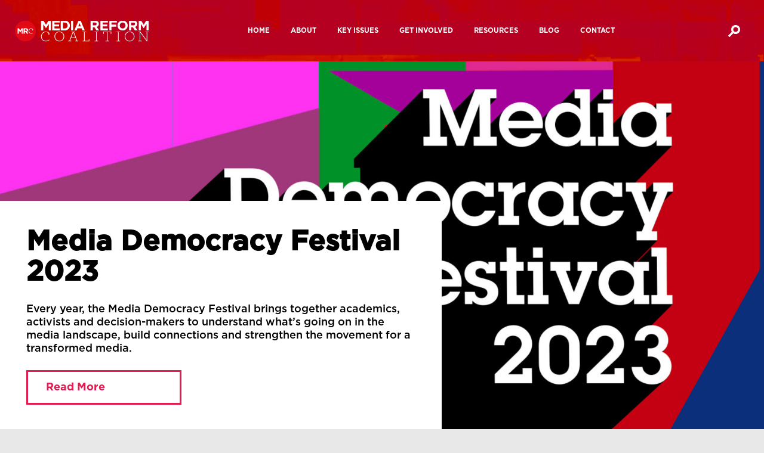

--- FILE ---
content_type: text/html; charset=UTF-8
request_url: https://www.mediareform.org.uk/media-democracy-festival/media-democracy-festival-2023
body_size: 6090
content:


<title>Media Democracy Festival 2023 | Media Reform Coalition</title>

<meta http-equiv="Content-Type" content="text/html; charset=UTF-8" />
<meta name="viewport" content="width=device-width, initial-scale=1, minimum-scale=1, maximum-scale=1" />
<meta property="og:title" content="Media Reform Coalition">
<meta property="og:url" content="https://mediareform.org.uk/">
<meta property="og:image" content="https://www.mediareform.org.uk/wp-content/themes/mrc-wordpress-theme/mrc-og-image.jpg">
<meta property="og:description" content="Media Reform coordinates the work of advocacy groups campaigning to protect the public interest in light of the Leveson Inquiry and Communications Review.">

<script src="https://ajax.googleapis.com/ajax/libs/jquery/3.5.1/jquery.min.js"></script>

<script src="https://www.mediareform.org.uk/wp-content/themes/mrc-wordpress-theme/parallax.js"></script>
<script src="https://www.mediareform.org.uk/wp-content/themes/mrc-wordpress-theme/smoothscroll.js"></script>
<script src="https://www.mediareform.org.uk/wp-content/themes/mrc-wordpress-theme/mrc.js"></script>

<link rel="stylesheet" href="https://cdnjs.cloudflare.com/ajax/libs/font-awesome/6.1.2/css/all.min.css" integrity="sha512-1sCRPdkRXhBV2PBLUdRb4tMg1w2YPf37qatUFeS7zlBy7jJI8Lf4VHwWfZZfpXtYSLy85pkm9GaYVYMfw5BC1A==" crossorigin="anonymous" referrerpolicy="no-referrer" />

<link rel="stylesheet" href="https://www.mediareform.org.uk/wp-content/themes/mrc-wordpress-theme/style.css">
<link rel="stylesheet" href="https://www.mediareform.org.uk/wp-content/themes/mrc-wordpress-theme/style-small-laptop.css">
<link rel="stylesheet" href="https://www.mediareform.org.uk/wp-content/themes/mrc-wordpress-theme/style-ipad.css">
<link rel="stylesheet" href="https://www.mediareform.org.uk/wp-content/themes/mrc-wordpress-theme/style-iphone.css">
<link rel="stylesheet" href="https://www.mediareform.org.uk/wp-content/themes/mrc-wordpress-theme/swiper-bundle.min.css" />

<link rel="stylesheet" href="https://www.mediareform.org.uk/wp-content/themes/mrc-wordpress-theme/mrc-fonts.css">
<link href="https://www.mediareform.org.uk/wp-content/themes/mrc-wordpress-theme/swiper-bundle.min.css" rel="stylesheet" type="text/css">
<link href="https://www.mediareform.org.uk/wp-content/themes/mrc-wordpress-theme/simplegrid.css" rel="stylesheet" type="text/css">

<link rel="apple-touch-icon" sizes="57x57" href="https://www.mediareform.org.uk/wp-content/themes/mrc-wordpress-theme/favicon/apple-icon-57x57.png">
<link rel="apple-touch-icon" sizes="60x60" href="https://www.mediareform.org.uk/wp-content/themes/mrc-wordpress-theme/favicon/apple-icon-60x60.png">
<link rel="apple-touch-icon" sizes="72x72" href="https://www.mediareform.org.uk/wp-content/themes/mrc-wordpress-theme/favicon/apple-icon-72x72.png">
<link rel="apple-touch-icon" sizes="76x76" href="https://www.mediareform.org.uk/wp-content/themes/mrc-wordpress-theme/favicon/apple-icon-76x76.png">
<link rel="apple-touch-icon" sizes="114x114" href="https://www.mediareform.org.uk/wp-content/themes/mrc-wordpress-theme/favicon/apple-icon-114x114.png">
<link rel="apple-touch-icon" sizes="120x120" href="https://www.mediareform.org.uk/wp-content/themes/mrc-wordpress-theme/favicon/apple-icon-120x120.png">
<link rel="apple-touch-icon" sizes="144x144" href="https://www.mediareform.org.uk/wp-content/themes/mrc-wordpress-theme/favicon/apple-icon-144x144.png">
<link rel="apple-touch-icon" sizes="152x152" href="https://www.mediareform.org.uk/wp-content/themes/mrc-wordpress-theme/favicon/apple-icon-152x152.png">
<link rel="apple-touch-icon" sizes="180x180" href="https://www.mediareform.org.uk/wp-content/themes/mrc-wordpress-theme/favicon/apple-icon-180x180.png">
<link rel="icon" type="image/png" sizes="192x192"  href="https://www.mediareform.org.uk/wp-content/themes/mrc-wordpress-theme/favicon/android-icon-192x192.png">
<link rel="icon" type="image/png" sizes="32x32" href="https://www.mediareform.org.uk/wp-content/themes/mrc-wordpress-theme/favicon/favicon-32x32.png">
<link rel="icon" type="image/png" sizes="96x96" href="https://www.mediareform.org.uk/wp-content/themes/mrc-wordpress-theme/favicon/favicon-96x96.png">
<link rel="icon" type="image/png" sizes="16x16" href="https://www.mediareform.org.uk/wp-content/themes/mrc-wordpress-theme/favicon/favicon-16x16.png">
<meta name="msapplication-TileColor" content="#ffffff">
<meta name="msapplication-TileImage" href="https://www.mediareform.org.uk/wp-content/themes/mrc-wordpress-theme/favicon/ms-icon-144x144.png">
<meta name="theme-color" content="#ffffff">

<div id="thetop"></div>
<div class="master-case">

	



<!--------------------------------  Navigation ------------------------------------------------->



<header>



<div class="header">

<div class="headerimage"><img src="https://www.mediareform.org.uk/wp-content/themes/mrc-wordpress-theme/header-bg-4.jpg"></div>
                
                
                <div class="logo"><a href="/"><img src="https://www.mediareform.org.uk/wp-content/themes/mrc-wordpress-theme/mrc-logo-full-white.svg"></a></div>
                
                
                <div class="navigation">
					
								

				<ul>
 	<li><a href="/">Home</a></li>
 	<li><a href="/about">About</a>
<ul>
 	<li><a href="/about/our-history">Our History</a></li>
 	<li><a href="/about/who-we-are">Who we are</a></li>
 	<li><a href="https://www.mediareform.org.uk/how-we-work">How we work</a></li>
 	<li><a href="/about/bbc-and-beyond-campaign">BBC and Beyond Campaign</a></li>
</ul>
</li>
 	<li><a href="/key-issues">Key Issues</a>
<ul>
 	<li><a href="/key-issues/media-ownership-and-control">Media Ownership</a></li>
 	<li><a href="https://www.mediareform.org.uk/key-issues/bbc-charter-review-2027">BBC Charter review</a></li>
 	<li><a href="/key-issues/media-commons">Building a Media Commons</a></li>
 	<li><a href="/key-issues/a-peoples-bbc-and-channel-4">A People’s BBC and Channel 4</a></li>
 	<li><a href="/key-issues/the-future-of-journalism">Future of Journalism</a></li>
</ul>
</li>
 	<li><a href="/get-involved">Get Involved</a>
<ul>
 	<li><a href="https://www.mediareform.org.uk/join">Join us</a></li>
 	<li><a href="/get-involved/why-take-action">Why take action?</a></li>
 	<li><a href="https://www.mediareform.org.uk/media-democracy-festival">Media Democracy Festival</a></li>
 	<li><a href="/get-involved/current-campaigns">Current Campaigns</a></li>
 	<li><a href="https://donorbox.org/media-reform-coalition" target="_blank" rel="noopener">Donate</a></li>
</ul>
</li>
 	<li><a href="/resources">Resources</a>
<ul>
 	<li><a href="/resources/reports">Media Ownership Reports</a></li>
 	<li><a href="https://www.mediareform.org.uk/media-manifesto-2024">Media Manifesto 2024</a></li>
 	<li><a href="https://www.mediareform.org.uk/key-issues/bbc-mutualisation">Mutualising the BBC</a></li>
 	<li><a href="/blog/uk-media-influence-matrix-final-report">Media Influence Matrix</a></li>
 	<li><a href="/resources/manifesto-for-a-peoples-media">Manifesto for a People’s Media</a></li>
 	<li><a href="/resources/inquiries-and-consultations">Inquiries and consultations</a></li>
 	<li><a href="https://www.mediareform.org.uk/other-mrc-documents">Other documents</a></li>
</ul>
</li>
 	<li><a href="/category/blog">Blog</a></li>
 	<li><a href="/contact">Contact</a></li>
</ul><div class="sharedaddy sd-sharing-enabled"><div class="robots-nocontent sd-block sd-social sd-social-icon-text sd-sharing"><h3 class="sd-title">Share this:</h3><div class="sd-content"><ul><li class="share-twitter"><a rel="nofollow noopener noreferrer" data-shared="sharing-twitter-7574" class="share-twitter sd-button share-icon" href="https://www.mediareform.org.uk/navigation/navigation?share=twitter" target="_blank" title="Click to share on Twitter" ><span>Twitter</span></a></li><li class="share-facebook"><a rel="nofollow noopener noreferrer" data-shared="sharing-facebook-7574" class="share-facebook sd-button share-icon" href="https://www.mediareform.org.uk/navigation/navigation?share=facebook" target="_blank" title="Click to share on Facebook" ><span>Facebook</span></a></li><li class="share-jetpack-whatsapp"><a rel="nofollow noopener noreferrer" data-shared="" class="share-jetpack-whatsapp sd-button share-icon" href="https://www.mediareform.org.uk/navigation/navigation?share=jetpack-whatsapp" target="_blank" title="Click to share on WhatsApp" ><span>WhatsApp</span></a></li><li class="share-skype"><a rel="nofollow noopener noreferrer" data-shared="sharing-skype-7574" class="share-skype sd-button share-icon" href="https://www.mediareform.org.uk/navigation/navigation?share=skype" target="_blank" title="Click to share on Skype" ><span>Skype</span></a></li><li><a href="#" class="sharing-anchor sd-button share-more"><span>More</span></a></li><li class="share-end"></li></ul><div class="sharing-hidden"><div class="inner" style="display: none;"><ul><li class="share-tumblr"><a rel="nofollow noopener noreferrer" data-shared="" class="share-tumblr sd-button share-icon" href="https://www.mediareform.org.uk/navigation/navigation?share=tumblr" target="_blank" title="Click to share on Tumblr" ><span>Tumblr</span></a></li><li class="share-pinterest"><a rel="nofollow noopener noreferrer" data-shared="sharing-pinterest-7574" class="share-pinterest sd-button share-icon" href="https://www.mediareform.org.uk/navigation/navigation?share=pinterest" target="_blank" title="Click to share on Pinterest" ><span>Pinterest</span></a></li><li class="share-pocket"><a rel="nofollow noopener noreferrer" data-shared="" class="share-pocket sd-button share-icon" href="https://www.mediareform.org.uk/navigation/navigation?share=pocket" target="_blank" title="Click to share on Pocket" ><span>Pocket</span></a></li><li class="share-linkedin"><a rel="nofollow noopener noreferrer" data-shared="sharing-linkedin-7574" class="share-linkedin sd-button share-icon" href="https://www.mediareform.org.uk/navigation/navigation?share=linkedin" target="_blank" title="Click to share on LinkedIn" ><span>LinkedIn</span></a></li><li class="share-reddit"><a rel="nofollow noopener noreferrer" data-shared="" class="share-reddit sd-button share-icon" href="https://www.mediareform.org.uk/navigation/navigation?share=reddit" target="_blank" title="Click to share on Reddit" ><span>Reddit</span></a></li><li class="share-email"><a rel="nofollow noopener noreferrer" data-shared="" class="share-email sd-button share-icon" href="mailto:?subject=%5BShared%20Post%5D%20Navigation&body=https%3A%2F%2Fwww.mediareform.org.uk%2Fnavigation%2Fnavigation&share=email" target="_blank" title="Click to email a link to a friend" data-email-share-error-title="Do you have email set up?" data-email-share-error-text="If you&#039;re having problems sharing via email, you might not have email set up for your browser. You may need to create a new email yourself." data-email-share-nonce="d82f470772" data-email-share-track-url="https://www.mediareform.org.uk/navigation/navigation?share=email"><span>Email</span></a></li><li class="share-print"><a rel="nofollow noopener noreferrer" data-shared="" class="share-print sd-button share-icon" href="https://www.mediareform.org.uk/navigation/navigation#print" target="_blank" title="Click to print" ><span>Print</span></a></li><li class="share-end"></li></ul></div></div></div></div></div>

												
                

                
                </div>
                
                
                <div class="mobile-only">
                        <div class="navi"></div>
                        <div class="search-mobile">
                        <a href="#"><img src="https://www.mediareform.org.uk/wp-content/themes/mrc-wordpress-theme/search-icon.svg"></a>
                        <div class="searchbar"><form role="search" method="get" class="search-form" action="https://www.mediareform.org.uk/">
        <span class="screen-reader-text">What you looking for?:</span>
        <input type="search" class="search-field" placeholder="Search …" value="" name="s" title="Search for:" />
  
    <input type="submit" class="search-submit" value="Search" />
</form></div>
                        </div>
                </div>
                
                
                
                <div class="search">
                    <a href="#"><img src="https://www.mediareform.org.uk/wp-content/themes/mrc-wordpress-theme/search-icon.svg"></a>
                    <div class="searchbar">
                    <form role="search" method="get" class="search-form" action="https://www.mediareform.org.uk/">
        <span class="screen-reader-text">What you looking for?:</span>
        <input type="search" class="search-field" placeholder="Search …" value="" name="s" title="Search for:" />
  
    <input type="submit" class="search-submit" value="Search" />
</form>                    </div>
                </div>

</div>



</header>








<!--------------------------------  Overlay Navigation ------------------------------------------------->



<div class="overlay-navigation">



<div class="close-navigation"><div class="close-line-left"></div><div class="close-line-right"></div></div>

                
                
                <div class="logo"><a href="/"><img src="https://www.mediareform.org.uk/wp-content/themes/mrc-wordpress-theme/mrc-logo-full-white.svg"></a></div>
                
                                
                				

				<ul>
 	<li><a href="/">Home</a></li>
 	<li><a href="/about">About</a>
<ul>
 	<li><a href="/about/our-history">Our History</a></li>
 	<li><a href="/about/who-we-are">Who we are</a></li>
 	<li><a href="https://www.mediareform.org.uk/how-we-work">How we work</a></li>
 	<li><a href="/about/bbc-and-beyond-campaign">BBC and Beyond Campaign</a></li>
</ul>
</li>
 	<li><a href="/key-issues">Key Issues</a>
<ul>
 	<li><a href="/key-issues/media-ownership-and-control">Media Ownership</a></li>
 	<li><a href="https://www.mediareform.org.uk/key-issues/bbc-charter-review-2027">BBC Charter review</a></li>
 	<li><a href="/key-issues/media-commons">Building a Media Commons</a></li>
 	<li><a href="/key-issues/a-peoples-bbc-and-channel-4">A People’s BBC and Channel 4</a></li>
 	<li><a href="/key-issues/the-future-of-journalism">Future of Journalism</a></li>
</ul>
</li>
 	<li><a href="/get-involved">Get Involved</a>
<ul>
 	<li><a href="https://www.mediareform.org.uk/join">Join us</a></li>
 	<li><a href="/get-involved/why-take-action">Why take action?</a></li>
 	<li><a href="https://www.mediareform.org.uk/media-democracy-festival">Media Democracy Festival</a></li>
 	<li><a href="/get-involved/current-campaigns">Current Campaigns</a></li>
 	<li><a href="https://donorbox.org/media-reform-coalition" target="_blank" rel="noopener">Donate</a></li>
</ul>
</li>
 	<li><a href="/resources">Resources</a>
<ul>
 	<li><a href="/resources/reports">Media Ownership Reports</a></li>
 	<li><a href="https://www.mediareform.org.uk/media-manifesto-2024">Media Manifesto 2024</a></li>
 	<li><a href="https://www.mediareform.org.uk/key-issues/bbc-mutualisation">Mutualising the BBC</a></li>
 	<li><a href="/blog/uk-media-influence-matrix-final-report">Media Influence Matrix</a></li>
 	<li><a href="/resources/manifesto-for-a-peoples-media">Manifesto for a People’s Media</a></li>
 	<li><a href="/resources/inquiries-and-consultations">Inquiries and consultations</a></li>
 	<li><a href="https://www.mediareform.org.uk/other-mrc-documents">Other documents</a></li>
</ul>
</li>
 	<li><a href="/category/blog">Blog</a></li>
 	<li><a href="/contact">Contact</a></li>
</ul><div class="sharedaddy sd-sharing-enabled"><div class="robots-nocontent sd-block sd-social sd-social-icon-text sd-sharing"><h3 class="sd-title">Share this:</h3><div class="sd-content"><ul><li class="share-twitter"><a rel="nofollow noopener noreferrer" data-shared="sharing-twitter-7574" class="share-twitter sd-button share-icon" href="https://www.mediareform.org.uk/navigation/navigation?share=twitter" target="_blank" title="Click to share on Twitter" ><span>Twitter</span></a></li><li class="share-facebook"><a rel="nofollow noopener noreferrer" data-shared="sharing-facebook-7574" class="share-facebook sd-button share-icon" href="https://www.mediareform.org.uk/navigation/navigation?share=facebook" target="_blank" title="Click to share on Facebook" ><span>Facebook</span></a></li><li class="share-jetpack-whatsapp"><a rel="nofollow noopener noreferrer" data-shared="" class="share-jetpack-whatsapp sd-button share-icon" href="https://www.mediareform.org.uk/navigation/navigation?share=jetpack-whatsapp" target="_blank" title="Click to share on WhatsApp" ><span>WhatsApp</span></a></li><li class="share-skype"><a rel="nofollow noopener noreferrer" data-shared="sharing-skype-7574" class="share-skype sd-button share-icon" href="https://www.mediareform.org.uk/navigation/navigation?share=skype" target="_blank" title="Click to share on Skype" ><span>Skype</span></a></li><li><a href="#" class="sharing-anchor sd-button share-more"><span>More</span></a></li><li class="share-end"></li></ul><div class="sharing-hidden"><div class="inner" style="display: none;"><ul><li class="share-tumblr"><a rel="nofollow noopener noreferrer" data-shared="" class="share-tumblr sd-button share-icon" href="https://www.mediareform.org.uk/navigation/navigation?share=tumblr" target="_blank" title="Click to share on Tumblr" ><span>Tumblr</span></a></li><li class="share-pinterest"><a rel="nofollow noopener noreferrer" data-shared="sharing-pinterest-7574" class="share-pinterest sd-button share-icon" href="https://www.mediareform.org.uk/navigation/navigation?share=pinterest" target="_blank" title="Click to share on Pinterest" ><span>Pinterest</span></a></li><li class="share-pocket"><a rel="nofollow noopener noreferrer" data-shared="" class="share-pocket sd-button share-icon" href="https://www.mediareform.org.uk/navigation/navigation?share=pocket" target="_blank" title="Click to share on Pocket" ><span>Pocket</span></a></li><li class="share-linkedin"><a rel="nofollow noopener noreferrer" data-shared="sharing-linkedin-7574" class="share-linkedin sd-button share-icon" href="https://www.mediareform.org.uk/navigation/navigation?share=linkedin" target="_blank" title="Click to share on LinkedIn" ><span>LinkedIn</span></a></li><li class="share-reddit"><a rel="nofollow noopener noreferrer" data-shared="" class="share-reddit sd-button share-icon" href="https://www.mediareform.org.uk/navigation/navigation?share=reddit" target="_blank" title="Click to share on Reddit" ><span>Reddit</span></a></li><li class="share-email"><a rel="nofollow noopener noreferrer" data-shared="" class="share-email sd-button share-icon" href="mailto:?subject=%5BShared%20Post%5D%20Navigation&body=https%3A%2F%2Fwww.mediareform.org.uk%2Fnavigation%2Fnavigation&share=email" target="_blank" title="Click to email a link to a friend" data-email-share-error-title="Do you have email set up?" data-email-share-error-text="If you&#039;re having problems sharing via email, you might not have email set up for your browser. You may need to create a new email yourself." data-email-share-nonce="d82f470772" data-email-share-track-url="https://www.mediareform.org.uk/navigation/navigation?share=email"><span>Email</span></a></li><li class="share-print"><a rel="nofollow noopener noreferrer" data-shared="" class="share-print sd-button share-icon" href="https://www.mediareform.org.uk/navigation/navigation#print" target="_blank" title="Click to print" ><span>Print</span></a></li><li class="share-end"></li></ul></div></div></div></div></div>

												
                
                
          

<img src="https://www.mediareform.org.uk/wp-content/themes/mrc-wordpress-theme/bg-navigation-overlay.jpg"></a>


</div>




<!------------------------------ Key Issues Page --------------------------------------------->


	    



<!------------------------------ Hero ------------------------------------>

<div class="hero swiper">
<div class="swiper-wrapper">


<div class="swiper-slide">


<img width="1920" height="1080" src="https://www.mediareform.org.uk/wp-content/uploads/2023/03/hero-mdf-festival-2023.jpg" class="attachment-post-thumbnail size-post-thumbnail wp-post-image" alt="" srcset="https://www.mediareform.org.uk/wp-content/uploads/2023/03/hero-mdf-festival-2023.jpg 1920w, https://www.mediareform.org.uk/wp-content/uploads/2023/03/hero-mdf-festival-2023-300x169.jpg 300w, https://www.mediareform.org.uk/wp-content/uploads/2023/03/hero-mdf-festival-2023-1024x576.jpg 1024w, https://www.mediareform.org.uk/wp-content/uploads/2023/03/hero-mdf-festival-2023-116x65.jpg 116w, https://www.mediareform.org.uk/wp-content/uploads/2023/03/hero-mdf-festival-2023-768x432.jpg 768w, https://www.mediareform.org.uk/wp-content/uploads/2023/03/hero-mdf-festival-2023-1536x864.jpg 1536w" sizes="(max-width: 1920px) 100vw, 1920px" />

    <div class="case">
    <div class="headlines">
    <h2>Media Democracy Festival 2023</h2>

    <div class="entry-content">
		
	Every year, the Media Democracy Festival brings together academics, activists and decision-makers to understand what’s going on in the media landscape, build connections and strengthen the movement for a transformed media.





	<a href="#intro" class="more-link">Read More</a></div>
    </div>
    </div>



</div>




</div>
</div>






<!------------------------------------ the content ------------------------------------------->

	
		
<div id="intro"></div>
<div class="breadcrumbs"><p>You are currently viewing: <a href="https://www.mediareform.org.uk">Home</a> &raquo; <a href="https://www.mediareform.org.uk/media-democracy-festival">Media Democracy Festival</a> &raquo; <span class="current">Media Democracy Festival 2023</span></p></div>
<div class="section pages">
	
    
<div class="case">
<blockquote class="wp-block-quote"><p><em>“I can think of nothing more important in this day and age than dealing with the question of media, access to knowledge and how we get ideas across to people. The Media Democracy Festival is very much part of that process” </em>&#8211; Jeremy Corbyn</p></blockquote>



<p></p>



<figure class="wp-block-image size-large is-resized"><img loading="lazy" src="https://www.mediareform.org.uk/wp-content/uploads/2023/03/fullprogramme-722x1024.jpg" alt="" class="wp-image-7648" width="834" height="1183" srcset="https://www.mediareform.org.uk/wp-content/uploads/2023/03/fullprogramme-722x1024.jpg 722w, https://www.mediareform.org.uk/wp-content/uploads/2023/03/fullprogramme-211x300.jpg 211w, https://www.mediareform.org.uk/wp-content/uploads/2023/03/fullprogramme-46x65.jpg 46w, https://www.mediareform.org.uk/wp-content/uploads/2023/03/fullprogramme-768x1090.jpg 768w, https://www.mediareform.org.uk/wp-content/uploads/2023/03/fullprogramme-1083x1536.jpg 1083w, https://www.mediareform.org.uk/wp-content/uploads/2023/03/fullprogramme-1444x2048.jpg 1444w, https://www.mediareform.org.uk/wp-content/uploads/2023/03/fullprogramme.jpg 1748w" sizes="(max-width: 834px) 100vw, 834px" /></figure>



<p><a href="https://www.eventbrite.co.uk/e/media-democracy-festival-2023-tickets-490454611947" target="_blank" rel="noreferrer noopener">GET YOUR FREE TICKETS HERE</a>.</p>



<p><strong>25 March 2023, 11:00 – 17:30 GMT </strong></p>



<p><strong>Birkbeck Clore Management Centre</strong>, <strong>27 Torrington Square, London, WC1E 7J</strong>L</p>



<p>Featuring keynote speaker Zarah Sultana MP, alongside contributions from leading media experts and campaigners, trade union representatives and social justice activists, this year’s Media Democracy Festival is set to be an uplifting, thought-provoking and urgent gathering.</p>



<p>Whether you’re a hardened media reform advocate or a curious media consumer, join us to learn how we can reshape the media to work for people, not profit. Our media is broken. Be part of the movement to fix it.</p>



<hr class="wp-block-separator has-alpha-channel-opacity"/>



<hr class="wp-block-separator has-alpha-channel-opacity"/>



<h1 class="has-large-font-size">The Personal &amp; Political &#8211; Journalism from a point of view</h1>


<div class="wp-block-image">
<figure class="aligncenter size-full"><img loading="lazy" width="750" height="750" src="https://www.mediareform.org.uk/wp-content/uploads/2023/02/PersonalPoliticalstory.png" alt="" class="wp-image-7630" srcset="https://www.mediareform.org.uk/wp-content/uploads/2023/02/PersonalPoliticalstory.png 750w, https://www.mediareform.org.uk/wp-content/uploads/2023/02/PersonalPoliticalstory-300x300.png 300w, https://www.mediareform.org.uk/wp-content/uploads/2023/02/PersonalPoliticalstory-65x65.png 65w" sizes="(max-width: 750px) 100vw, 750px" /></figure></div>


<p><strong>Thu, 2 March 2023,&nbsp;19:00 – 20:00 GMT</strong>, <strong>Online</strong></p>



<p>Ahead of the Media Democracy Festival this year we will speak with journalists Shirish Kulkarni and Hamza Syed about reporting stories with personal stakes.</p>



<p>A﻿ lot of modern reporting follows the journalist as they go on a personal journey to uncover the truths of their chosen topic. But often these journeys feel strangely detached, failing to engage with the politics of place and community that give their story real, relatable meaning.</p>



<p>I﻿n this livestreamed discussion, the Media Reform Coalition will be in conversation with Shirish Kulkarni and Hamza Syed about their experiences of reporting on stories that directly affect them and their communities, and of using journalism as an organising tool within those communities.</p>



<ul><li>Shirish Kulkarni is an independent journalist, researcher and community organiser whose work focuses on the intersections between journalism, innovation, inclusion and art.</li><li>Hamza Syed is an investigative reporter and the co-host of the Serial Productions / New York Times podcast The Trojan Horse Affair.</li></ul>



<p><a href="https://www.eventbrite.com/e/the-personal-political-journalism-from-a-point-of-view-tickets-5335201019877">Details here</a>.</p>



<p></p>
<div class="sharedaddy sd-sharing-enabled"><div class="robots-nocontent sd-block sd-social sd-social-icon-text sd-sharing"><h3 class="sd-title">Share this:</h3><div class="sd-content"><ul><li class="share-twitter"><a rel="nofollow noopener noreferrer" data-shared="sharing-twitter-7619" class="share-twitter sd-button share-icon" href="https://www.mediareform.org.uk/media-democracy-festival/media-democracy-festival-2023?share=twitter" target="_blank" title="Click to share on Twitter" ><span>Twitter</span></a></li><li class="share-facebook"><a rel="nofollow noopener noreferrer" data-shared="sharing-facebook-7619" class="share-facebook sd-button share-icon" href="https://www.mediareform.org.uk/media-democracy-festival/media-democracy-festival-2023?share=facebook" target="_blank" title="Click to share on Facebook" ><span>Facebook</span></a></li><li class="share-jetpack-whatsapp"><a rel="nofollow noopener noreferrer" data-shared="" class="share-jetpack-whatsapp sd-button share-icon" href="https://www.mediareform.org.uk/media-democracy-festival/media-democracy-festival-2023?share=jetpack-whatsapp" target="_blank" title="Click to share on WhatsApp" ><span>WhatsApp</span></a></li><li class="share-skype"><a rel="nofollow noopener noreferrer" data-shared="sharing-skype-7619" class="share-skype sd-button share-icon" href="https://www.mediareform.org.uk/media-democracy-festival/media-democracy-festival-2023?share=skype" target="_blank" title="Click to share on Skype" ><span>Skype</span></a></li><li><a href="#" class="sharing-anchor sd-button share-more"><span>More</span></a></li><li class="share-end"></li></ul><div class="sharing-hidden"><div class="inner" style="display: none;"><ul><li class="share-tumblr"><a rel="nofollow noopener noreferrer" data-shared="" class="share-tumblr sd-button share-icon" href="https://www.mediareform.org.uk/media-democracy-festival/media-democracy-festival-2023?share=tumblr" target="_blank" title="Click to share on Tumblr" ><span>Tumblr</span></a></li><li class="share-pinterest"><a rel="nofollow noopener noreferrer" data-shared="sharing-pinterest-7619" class="share-pinterest sd-button share-icon" href="https://www.mediareform.org.uk/media-democracy-festival/media-democracy-festival-2023?share=pinterest" target="_blank" title="Click to share on Pinterest" ><span>Pinterest</span></a></li><li class="share-pocket"><a rel="nofollow noopener noreferrer" data-shared="" class="share-pocket sd-button share-icon" href="https://www.mediareform.org.uk/media-democracy-festival/media-democracy-festival-2023?share=pocket" target="_blank" title="Click to share on Pocket" ><span>Pocket</span></a></li><li class="share-linkedin"><a rel="nofollow noopener noreferrer" data-shared="sharing-linkedin-7619" class="share-linkedin sd-button share-icon" href="https://www.mediareform.org.uk/media-democracy-festival/media-democracy-festival-2023?share=linkedin" target="_blank" title="Click to share on LinkedIn" ><span>LinkedIn</span></a></li><li class="share-reddit"><a rel="nofollow noopener noreferrer" data-shared="" class="share-reddit sd-button share-icon" href="https://www.mediareform.org.uk/media-democracy-festival/media-democracy-festival-2023?share=reddit" target="_blank" title="Click to share on Reddit" ><span>Reddit</span></a></li><li class="share-email"><a rel="nofollow noopener noreferrer" data-shared="" class="share-email sd-button share-icon" href="mailto:?subject=%5BShared%20Post%5D%20Media%20Democracy%20Festival%202023&body=https%3A%2F%2Fwww.mediareform.org.uk%2Fmedia-democracy-festival%2Fmedia-democracy-festival-2023&share=email" target="_blank" title="Click to email a link to a friend" data-email-share-error-title="Do you have email set up?" data-email-share-error-text="If you&#039;re having problems sharing via email, you might not have email set up for your browser. You may need to create a new email yourself." data-email-share-nonce="2a15fd63dd" data-email-share-track-url="https://www.mediareform.org.uk/media-democracy-festival/media-democracy-festival-2023?share=email"><span>Email</span></a></li><li class="share-print"><a rel="nofollow noopener noreferrer" data-shared="" class="share-print sd-button share-icon" href="https://www.mediareform.org.uk/media-democracy-festival/media-democracy-festival-2023#print" target="_blank" title="Click to print" ><span>Print</span></a></li><li class="share-end"></li></ul></div></div></div></div></div></div>
	
	
</div> 













</div>




<!-------------------------- newsletter ------------------------------------------------->

<div class="bg"><img src="https://www.mediareform.org.uk/wp-content/themes/mrc-wordpress-theme/header-newsletter-bg.jpg">



            <div class="section newsletter">



            <div class="case">
			<div class="mrw"><img src="https://www.mediareform.org.uk/wp-content/themes/mrc-wordpress-theme/media-reform-weekly-logo.svg"></a></div>
            <div class="newsletter-hype">
				
			<h1 class="white padding-bottom-15">Sign up to our newsletter</h1>
			<p class="white"><b>Get regular updates on our work challenging powerful corporations, holding policy makers accountable, and showcasing those building the media we need.</b>
			</p>
				
			</div>
			<div class="newsletter-form">
				
            <script src='https://actionnetwork.org/widgets/v5/form/media-reform-newsletter?format=js&source=widget'></script>
            <div id='can-form-area-media-reform-newsletter' style='width: 100%'>
            <!-- this div is the target for our HTML insertion --></div>				
				
			</div>
       
				
				
            </div>

            </div>

            
</div>




	
<!----------------------------------- Footer ---------------------------------------------->

<footer>







<div class="footer">
	
	
	<ul>
		<li style="margin-right:100px"><a href="#thetop"><img src="https://www.mediareform.org.uk/wp-content/themes/mrc-wordpress-theme/mrc-icon-white.svg"></a></li>
		
		
								

				<ul>
 	<li><a href="/">About us</a>
<ul>
 	<li><a href="/about/our-history">Our History</a></li>
 	<li><a href="/about/who-we-are">Who we are</a></li>
 	<li><a href="/about/partners">Our Partners</a></li>
 	<li><a href="/about/bbc-and-beyond-campaign">BBC and Beyond Campaign</a></li>
 	<li><a href="/media-democracy-festival">Media Democracy Festival</a></li>
 	<li><a href="/category/blog">Blog</a></li>
</ul>
</li>
 	<li><a href="/key-issues">Key Issues</a>
<ul>
 	<li><a href="/key-issues/media-commons">Media Commons</a></li>
 	<li><a href="/key-issues/a-peoples-bbc-and-channel-4">A People’s BBC and Channel 4</a></li>
 	<li><a href="/key-issues/the-future-of-journalism">Future of Journalism</a></li>
 	<li><a href="/key-issues/media-ownership">Media Ownership</a></li>
</ul>
</li>
 	<li><a href="/resources">Resources</a>
<ul>
 	<li><a href="/resources/reports">Reports</a></li>
 	<li><a href="/blog/uk-media-influence-matrix-final-report">Media Influence Matrix</a></li>
 	<li><a href="/resources/manifesto-for-a-peoples-media">Manifesto for a People’s Media</a></li>
 	<li><a href="/resources/inquiries-and-consultations">Inquiries and consultations</a></li>
</ul>
</li>
 	<li><a href="/contact">Contact us</a>
<ul>
 	<li><a href="/get-involved">Get Involved</a></li>
 	<li><a href="/get-involved/support-us">Support Us</a></li>
 	<li><a href="https://donorbox.org/media-reform-coalition">Donate</a></li>
 	<li><a href="/contact">Contact</a></li>
</ul>
</li>
</ul><div class="sharedaddy sd-sharing-enabled"><div class="robots-nocontent sd-block sd-social sd-social-icon-text sd-sharing"><h3 class="sd-title">Share this:</h3><div class="sd-content"><ul><li class="share-twitter"><a rel="nofollow noopener noreferrer" data-shared="sharing-twitter-7578" class="share-twitter sd-button share-icon" href="https://www.mediareform.org.uk/footer/footer?share=twitter" target="_blank" title="Click to share on Twitter" ><span>Twitter</span></a></li><li class="share-facebook"><a rel="nofollow noopener noreferrer" data-shared="sharing-facebook-7578" class="share-facebook sd-button share-icon" href="https://www.mediareform.org.uk/footer/footer?share=facebook" target="_blank" title="Click to share on Facebook" ><span>Facebook</span></a></li><li class="share-jetpack-whatsapp"><a rel="nofollow noopener noreferrer" data-shared="" class="share-jetpack-whatsapp sd-button share-icon" href="https://www.mediareform.org.uk/footer/footer?share=jetpack-whatsapp" target="_blank" title="Click to share on WhatsApp" ><span>WhatsApp</span></a></li><li class="share-skype"><a rel="nofollow noopener noreferrer" data-shared="sharing-skype-7578" class="share-skype sd-button share-icon" href="https://www.mediareform.org.uk/footer/footer?share=skype" target="_blank" title="Click to share on Skype" ><span>Skype</span></a></li><li><a href="#" class="sharing-anchor sd-button share-more"><span>More</span></a></li><li class="share-end"></li></ul><div class="sharing-hidden"><div class="inner" style="display: none;"><ul><li class="share-tumblr"><a rel="nofollow noopener noreferrer" data-shared="" class="share-tumblr sd-button share-icon" href="https://www.mediareform.org.uk/footer/footer?share=tumblr" target="_blank" title="Click to share on Tumblr" ><span>Tumblr</span></a></li><li class="share-pinterest"><a rel="nofollow noopener noreferrer" data-shared="sharing-pinterest-7578" class="share-pinterest sd-button share-icon" href="https://www.mediareform.org.uk/footer/footer?share=pinterest" target="_blank" title="Click to share on Pinterest" ><span>Pinterest</span></a></li><li class="share-pocket"><a rel="nofollow noopener noreferrer" data-shared="" class="share-pocket sd-button share-icon" href="https://www.mediareform.org.uk/footer/footer?share=pocket" target="_blank" title="Click to share on Pocket" ><span>Pocket</span></a></li><li class="share-linkedin"><a rel="nofollow noopener noreferrer" data-shared="sharing-linkedin-7578" class="share-linkedin sd-button share-icon" href="https://www.mediareform.org.uk/footer/footer?share=linkedin" target="_blank" title="Click to share on LinkedIn" ><span>LinkedIn</span></a></li><li class="share-reddit"><a rel="nofollow noopener noreferrer" data-shared="" class="share-reddit sd-button share-icon" href="https://www.mediareform.org.uk/footer/footer?share=reddit" target="_blank" title="Click to share on Reddit" ><span>Reddit</span></a></li><li class="share-email"><a rel="nofollow noopener noreferrer" data-shared="" class="share-email sd-button share-icon" href="mailto:?subject=%5BShared%20Post%5D%20Footer&body=https%3A%2F%2Fwww.mediareform.org.uk%2Ffooter%2Ffooter&share=email" target="_blank" title="Click to email a link to a friend" data-email-share-error-title="Do you have email set up?" data-email-share-error-text="If you&#039;re having problems sharing via email, you might not have email set up for your browser. You may need to create a new email yourself." data-email-share-nonce="b4e7aa88d5" data-email-share-track-url="https://www.mediareform.org.uk/footer/footer?share=email"><span>Email</span></a></li><li class="share-print"><a rel="nofollow noopener noreferrer" data-shared="" class="share-print sd-button share-icon" href="https://www.mediareform.org.uk/footer/footer#print" target="_blank" title="Click to print" ><span>Print</span></a></li><li class="share-end"></li></ul></div></div></div></div></div>

												
                
		
		
                <li><a href="#">Socials</a>
                    <ul class="socials">
                    <a href="https://www.facebook.com/MediaReformUK/" target="_blank"><i class="fa-brands fa-facebook-f"></i></a>
                    <a href="https://twitter.com/mediareformUK" target="_blank"><i class="fa-brands fa-twitter"></i></a>
                    <a href="https://www.instagram.com/mediareformuk/?hl=en" target="_blank"><i class="fa-brands fa-instagram"></i></a>
                    <a href="https://www.youtube.com/c/MediaReformCoalition" target="_blank"><i class="fa-brands fa-youtube"></i></a>
                    </ul>                
                </li>
                 
                
               
	
	</ul>
	
    

	
	<p class="bywire-privacy-notice">
	This site uses ByWire Publisher to publish to the <a href="https://bywire.news" target="_blank"> ByWire Decentralized News Network</a>
	</p>
	
    
    
        
    
    <div class="legal">
    <p>©<script type="text/javascript">var d = new Date(); document.write(d.getFullYear());</script> Media Reform Coalition. All Rights Reserved</p>
    <p><a href="/privacy-policy">Privacy Policy and GDPR</a></p>
    <p>All Images, Unless Credited are under the <a href="https://creativecommons.org/licenses/" target="_blank">Creative Commons license.</a></p>
    <p><a href="https://www.xyloworldwide.com/" target="_blank">Website Credits</a></p>
    </div>
	
	
	
</div>

















</footer>






<!--------------------------- Rotate iPhone Warning --------------------------->


<div class="rotate iphone">

<img src="https://www.mediareform.org.uk/wp-content/themes/mrc-wordpress-theme/mrc-rotate-iphone-red.jpg">

</div>


--- FILE ---
content_type: text/css
request_url: https://www.mediareform.org.uk/wp-content/themes/mrc-wordpress-theme/style-iphone.css
body_size: 1812
content:
@charset "UTF-8";
/* CSS Document */



/* ------------------------- No Landscape Please  ------------------------- */


@media only screen 
and (min-device-width: 300px) 
and (max-device-width: 900px)
and (orientation: landscape) {


.master-case, .section, footer, header { display: none; }


.rotate.iphone {
background-color: var(--black);
display: flex!important;
position: relative;
align-items: center;
justify-content: center;
width:100%;
height: 100%;
z-index: 1;
}



}




/* ------------------------------ iPhone X ------------------------------ */


@media only screen 
and (min-device-width: 300px) 
and (max-device-width: 812px)  
and (orientation: portrait) { 


a.more-link {
padding: 5px 20px 5px 0px;
font-size: 1.5em;
}


body, html {
background-color: var(--white);
font-size: 0.75em;
}



blockquote {
padding: 25px;
margin-bottom: 50px;
margin-right: 0px;
background-color: var(--white);
}


blockquote::after {

    top: 25px;
    left: 25px;

}



.breadcrumbs p {
    font-size: 1.5em;
 
}



.button {
width:100%;
font-size: 1.25em;
margin: 0;
}


.box {
font-size: 1.2em!important;
}




.bywire-privacy-notice a {
    display: block;
}





footer .footer {
padding: 50px 25px 100px 25px;
}




footer .footer ul {
margin-bottom: 25px;
flex-direction: column;
}

footer .footer ul li {
margin-right: 0px;
}

footer .footer ul li:first-child {
flex-basis: auto;
margin-right: 0px;
margin-bottom: 25px;
}


footer .footer ul li:last-child {
flex-basis: auto;
}

footer .footer ul li ul {
    margin-top: 0px;
    margin-bottom: 15px;

    
}




footer .footer ul li ul li {
flex-basis: auto;
margin-right: 0px;
margin-bottom: 0px;
}

footer .footer ul li ul li:first-child {
flex-basis: auto;
margin-right: 0px;
margin-bottom: 0px;
}



footer .footer ul li:first-child img {
width: 75px;
}

footer .footer ul li ul.socials i {
margin-right: 15px;
margin-top:5px;
}

footer .footer .bywire-privacy-notice {
font-size: 1.2em;
margin-bottom:25px;
}



footer .footer .legal {
flex-direction: column;
}


footer .footer .legal p {
 margin-bottom: 10px;
}

footer .footer .legal p:nth-of-type(3){
padding-right: 222px;
}





footer .footer .legal p a {
padding:0px;
}





hr.tzp {
margin: 25px 0px;
}


iframe {
height: 33vh;
}



header {
 position: fixed;
  left: 0px;
    top: 0px;
}



header .header {
    padding: 15px 25px;

}



header .header .search .searchbar form .screen-reader-text {
font-family: 'Gotham Bold';
font-size: 1.2em;
color: white;
margin-right: 20px;
}






header .navigation {
display: none;
}

header .mobile-only {
display: flex;
width: auto;
height: 25px;
align-items:center
}

header .mobile-only .navi {
display: block;
}


header .mobile-only .search-mobile {
display: block;
width: 30px;
height: 30px;
padding: 5px;
margin-left: 15px;
align-items: center;
}

header .header .logo {
width: auto;
height: 25px;
}


header .header .search {
display: none;
}



header .header .logo-mobile {
display: block;
position: relative;
width: 30px;
height: 30px;
cursor: pointer;
}



header .header .search-mobile .searchbar {
height: 75px;
top: 55px;
}







.hero.swiper {
position: relative;
height: calc(100vh - 0px);
}


.hero.swiper .swiper-slide .case .headlines {
max-width: calc(100% - 25px);
padding: 25px;
}



.headlines h2 {
font-size: 1.6em;
}


.headlines p {
line-height: 1.1em;
padding-bottom: 0px;
margin-bottom: 25px;
text-align: left;
}

.headlines a.more-link {
padding: 5px 20px 5px 0px;
font-size: inherit;
}



.key-issue-link {
width:auto;
}


.key-issue-link::after {
top: 17px;
width: 75px;
height: 20px;
}


.key-issues .key-issue-link:nth-of-type(odd)::after { background: transparent url(key-issue-arrow-red.svg) no-repeat center center; }
.key-issues .key-issue-link:nth-of-type(even)::after { background: transparent url(key-issue-arrow-ruby.svg) no-repeat center center; }











.navigation > ul > li {
padding: 20px 15px 20px 15px;
}


.navigation > ul > li > ul {
top: 75px;
}


.navigation > ul > li:nth-last-child(2) > ul {
min-width: 300px;
}



.overlay-navigation ul li {
display: block;
padding: 15px 0px;
}

.overlay-navigation ul li a {
margin-bottom: 5px;
font-size: 1.5em;
}

.overlay-navigation ul li ul {
display: none;
flex-direction: column;
}


.overlay-navigation .logo {
margin-left: 25px;
margin-top: 15px;
margin-bottom: 25px;
}




.overlay-navigation .close-navigation {
top: 12px;
right: 15px;
width: 30px;
    height: 30px;
}

.close-navigation .close-line-right,
.close-navigation .close-line-left {
top: 15px;
}




p {
font-size: 1.5em;
line-height: 1.5em;
}







.rotate.iphone {
display: none!important;

}








.searchbar form .screen-reader-text {
display: none;
}

.searchbar form input[type=submit] {

padding: 15px 25px;

flex-basis: auto;

}

.searchbar form input[type=search] {
padding: 5px 0px;
}


.section.blog img {
width: 100%;
height: auto;
float: none;
margin-right: 0px;
margin-bottom: 30px;
}

.section ul {
font-size: 1.4em;
line-height: 1.2em;
text-align: left;
padding: 25px;
}

.section.overview h1.special {
margin-right: 25px;
}



.section.overview .case {
flex-direction: column-reverse;
}


.section.overview .case div:nth-child(1), .section.overview .case div:nth-child(2) {
padding-right: 25px;

}


.section.top-section {
margin-top: 100px;
}


.section.key-issues ul {
font-size: 1.4em;
line-height: 1.2em;
    padding: 25px;
}

.section.key-issues .emphasize {
padding: 25px;
margin-right: 0px;
}

.section.key-issues .emphasize::after {
 left: 25px;
    top: 25px;
}



.section.pages ul {
font-size: 1.4em;
padding: 25px;
}

.section.pages ul li {
    text-align: left;
    
}



.section.pages ol, 
.section.key-issues ol {
font-size: 1.4em;
padding: 0px;

}

.section.pages .team-members-case {
flex-direction: column;
}

.section.pages .team-members {
margin: 0px 0px;
}


.section.pages .team-members img {
width: 200px;
}



.section.pages img {
width: 100%;
float: none;
margin-right: 0px;
margin-bottom: 30px;
}



.section.pages figure.logo-partners {
width: 100%;
float: none;
padding: 50px;
}


.section.pages figure.logo-partners img {

    filter: grayscale(0);
}





.section.pages figure.logo-partners:nth-of-type(4n + 1) {
clear: none;
}




.section.issues .case {
margin-bottom: 25px;
}


.section.issues .case div a {
font-size: 1.4em;
padding: 15px 0px;
}

.section.issues .case:nth-of-type(odd) > div:first-child {
padding-left: 0px;
}

.section.issues .case .key-issues-img::after {
right: -25px;
bottom: -50px;
}



.section.issues .case:nth-last-of-type(even) {flex-direction: column-reverse;}
.section.issues .case:nth-last-of-type(odd) {flex-direction: column-reverse;}


.section.issues .case > div:first-child {
padding-right: 20px;
}

.section.issues .case > div:last-child {
height: 300px;
margin-top: 25px;
margin-bottom: 60px;
}

.section.issues .case div a::after {
content: '▶';
margin-left: 10px;
}


.section.issues h2 {
padding-bottom: 0px;
}



.section.issues .case div img {
width: 100%;
height: 100%;
object-fit: cover;
}



.section.key-issues img {
width: 100%;
float: none;
margin-right: 0px;
margin-bottom: 15px;
}

.section.key-issues h1 {
margin-top: 50px;
margin-bottom: 25px;
}


.section.newsletter .newsletter-hype {
padding-right: 25px;
}

.section.donate .case .donate-hype h1 {
font-size: 4.0em;
}


.section.newsletter {
    padding: 50px 25px;
}


.section.newsletter .case {
    flex-direction: column;

}



.section.newsletter .mrw {
display: none;

}


.section.newsletter .newsletter-form {
flex-basis: auto;
}

.section.newsletter form input[type="submit"] {
width: 100%;
}



.section.bbc {
height: auto;
padding:0px;
}



.section.bbc .headlines {
    position: relative;

    padding: 25px;

}






.section.general-overview figure.wp-block-image {
position: relative;
width: 100%;
height: 300px;
margin-right: 0px;
margin-bottom: 50px;
}



.section.general-overview figure.wp-block-image::after {

    right: -25px;
    bottom: -35px;
   
}


.section.general-overview figure.wp-block-image:nth-last-of-type(odd) { float: none; }
.section.general-overview figure.wp-block-image:nth-last-of-type(even) {float: none;margin-left: 0px;}




.section.general-overview p.read-more a {
padding: 15px 0px;
}



.section.general-overview h2 {
    margin-bottom: 5px;
}




.section.blog .image {
height: 200px;
}


.section.donate .button {
flex-basis: auto;
}

.section.donate .case {
flex-direction: column;
}

.section.donate .case > div {
    padding-right: 0px;
    margin-bottom: 25px;
}






}




/* ------------------------------ iPhone 5 ------------------------------ */


@media only screen 
and (min-device-width: 300px) 
and (max-device-width: 320px)  
and (orientation: portrait) { 


header .header {
padding: 20px;
}


body, html {
    font-size: 0.65em;
}

header .header .logo {
    width: auto;
    height: 20px;
}

footer .footer .legal p:nth-of-type(3) {
    padding-right: 171px;
}

.overlay-navigation ul li {
    display: block;
    padding: 5px 0px;
}















}

--- FILE ---
content_type: image/svg+xml
request_url: https://www.mediareform.org.uk/wp-content/themes/mrc-wordpress-theme/media-reform-weekly-logo.svg
body_size: 5568
content:
<?xml version="1.0" encoding="utf-8"?>
<!-- Generator: Adobe Illustrator 26.1.0, SVG Export Plug-In . SVG Version: 6.00 Build 0)  -->
<svg version="1.1" id="Layer_1" xmlns="http://www.w3.org/2000/svg" xmlns:xlink="http://www.w3.org/1999/xlink" x="0px" y="0px"
	 viewBox="0 0 300 300" style="enable-background:new 0 0 300 300;" xml:space="preserve">
<style type="text/css">
	.st0{fill:#FFFFFF;}
	.st1{fill:#E00914;}
</style>
<g>
	<path class="st0" d="M260.1,105.4c1.3,3,0,6.5-3,7.9l-49.9,22.5c-3,1.3-6.5,0-7.9-3l-16.6-36.9c-1.3-3,0-6.5,3-7.9l49.9-22.5
		c3-1.3,6.5,0,7.9,3L260.1,105.4z M237.6,69.9l-49.9,22.5c-0.6,0.3-0.9,1-0.6,1.6c1.7,3.9,5.2,6.3,9.3,7.4
		c6.1,1.5,12.3,3.1,18.4,4.6c2.5,0.6,7.1,2.3,9.5,1.2l0,0l0,0c2.4-1.1,4.2-5.7,5.4-7.9c2.9-5.6,5.8-11.3,8.7-16.9
		c1.4-2.7,2.5-7.7,1.2-10.6C239.3,70.9,238.8,69.3,237.6,69.9z M244,81.3c-0.3,1.1-0.8,2.2-1.3,3.3c-3.2,5.9-6.3,11.9-9.3,18
		c-1.6,3.3-3.6,7.3-7.1,8.9l0,0l0,0c-3.5,1.6-7.9,0.4-11.4-0.6c-6.5-1.8-13.1-3.4-19.6-4.9c-1.2-0.3-2.3-0.7-3.3-1.2l11.7,26
		c0.3,0.6,1,0.9,1.6,0.6l49.9-22.5c0.6-0.3,0.9-1,0.6-1.6L244,81.3z"/>
</g>
<g>
	<path class="st0" d="M2.5,93.6c0.1-0.4,0.3-0.4,0.6-0.1l20.3,22.8l20-22.8c0.2-0.3,0.5-0.4,0.6,0.1l2.5,42.9H35.3l-1-18.1
		l-10.6,12.3c-0.2,0.2-0.4,0.2-0.6,0l-11-12.4l-1,18.2H0L2.5,93.6z"/>
	<path class="st0" d="M52.7,94h29.8v9.5H64.1v9.9h15.4v9H64.1v4.4h19.3v9.5H52.7V94z"/>
	<path class="st0" d="M88.9,94h16.4c12.2,0,21.5,8,21.5,21.2c0,13.2-9.2,21.2-21.5,21.2H88.9V94z M104,126.9
		c6.9,0,11.1-4.6,11.1-11.6s-4.2-11.6-11.1-11.6h-3.8v23.2H104z"/>
	<path class="st0" d="M132.1,94h11.4v42.4h-11.4V94z"/>
	<path class="st0" d="M158.7,136.5h-11.1l20.7-43.2c0.2-0.4,0.6-0.4,0.7,0l20.6,43.2h-11.7l-1.6-3.6c0.1,0-16,0-16,0L158.7,136.5z
		 M168.1,114.5l-4.2,9.9h8.6L168.1,114.5z"/>
	<path class="st0" d="M91,191H78.7l-5.9-9.7h-4.2v9.7H57.1v-42.4h16.1c11.4,0,17.8,7.2,17.8,16.7c0,6.1-2.7,11-7.7,13.7L91,191z
		 M72.7,172.2c5.1,0,7-2.9,7-7c0-4.1-1.9-7.1-7-7.1h-4.2v14H72.7z"/>
	<path class="st0" d="M96.4,148.6h29.8v9.5h-18.4v9.9h15.4v9h-15.4v4.4H127v9.5H96.4V148.6z"/>
	<path class="st0" d="M132.5,148.6h28.8v9.5h-17.5v9.9h15.4v9.5h-15.4V191h-11.4V148.6z"/>
	<path class="st0" d="M164.3,169.8c0-12.8,10.5-21.7,22.8-21.7c12.2,0,22.8,8.9,22.8,21.7s-10.5,21.8-22.8,21.8
		C174.8,191.5,164.3,182.6,164.3,169.8z M198.2,169.8c0-6.7-4.1-11.9-11.2-11.9c-7.1,0-11.2,5.2-11.2,11.9c0,6.7,4.1,11.9,11.2,11.9
		C194.2,181.7,198.2,176.4,198.2,169.8z"/>
	<path class="st0" d="M249,191h-12.3l-5.9-9.7h-4.2v9.7h-11.4v-42.4h16.1c11.4,0,17.8,7.2,17.8,16.7c0,6.1-2.7,11-7.7,13.7L249,191z
		 M230.7,172.2c5.1,0,7-2.9,7-7c0-4.1-1.9-7.1-7-7.1h-4.2v14H230.7z"/>
	<path class="st0" d="M255.8,148.1c0.1-0.4,0.3-0.4,0.6-0.1l20.3,22.8l20-22.8c0.2-0.3,0.5-0.4,0.6,0.1l2.5,42.9h-11.2l-1-18.1
		L277,185.2c-0.2,0.2-0.4,0.2-0.6,0l-11-12.4l-1,18.2h-11.1L255.8,148.1z"/>
	<path class="st0" d="M11.8,224.3v21.2H1.1v-43c0-0.4,0.2-0.7,0.9-0.1l26.6,22v-21.3h10.7v43.1c0,0.5-0.2,0.7-0.9,0.1L11.8,224.3z"
		/>
	<path class="st0" d="M46.7,203.1h29.8v9.5H58v9.9h15.4v9H58v4.4h19.3v9.5H46.7V203.1z"/>
	<path class="st0" d="M97.3,246c-0.2,0.4-0.6,0.4-0.7,0l-17.8-42.9h11.9l7.9,19.9l9.1-20.7c0.1-0.3,0.4-0.3,0.5,0l9.5,20.7l7.5-19.9
		h11.4L119.1,246c-0.2,0.5-0.5,0.5-0.7,0l-10.6-22.8L97.3,246z"/>
	<path class="st0" d="M135.3,238.3l8.2-6.2c2.1,2.6,4.6,4.6,8.9,4.6c3.4,0,5.4-1,5.4-3.4c0-1.8-1.4-2.7-4.2-3.6l-5-1.7
		c-6.2-2.1-10.5-5.8-10.5-12.8c0-8.4,6.9-12.7,14.5-12.7c7.5,0,11.6,2.7,14.1,5.6l-6.5,6.8c-1.7-1.8-3.6-3.1-7-3.1
		c-2.7,0-4.1,1.2-4.1,2.9c0,1.6,0.9,2.4,3,3.1l5.6,1.9c8.5,2.8,11.4,6.9,11.4,12.9c0,7.8-4.9,13.4-16.1,13.4
		C143.3,246.1,137.9,241.7,135.3,238.3z"/>
	<path class="st0" d="M47.1,257.6h11.4v32.9h18v9.5H47.1V257.6z"/>
	<path class="st0" d="M81.8,257.6h29.8v9.5H93.1v9.9h15.4v9H93.1v4.4h19.3v9.5H81.8V257.6z"/>
	<path class="st0" d="M126.9,267.1h-11.2v-9.5h33.8v9.5h-11.2V300h-11.4V267.1z"/>
	<path class="st0" d="M164.2,267.1H153v-9.5h33.8v9.5h-11.2V300h-11.4V267.1z"/>
	<path class="st0" d="M191.9,257.6h29.8v9.5h-18.4v9.9h15.4v9h-15.4v4.4h19.3v9.5h-30.6V257.6z"/>
	<path class="st0" d="M261.9,300h-12.3l-5.9-9.7h-4.2v9.7H228v-42.4h16.1c11.4,0,17.8,7.2,17.8,16.7c0,6.1-2.7,11-7.7,13.7
		L261.9,300z M243.6,281.2c5.1,0,7-2.9,7-7s-1.9-7.1-7-7.1h-4.2v14H243.6z"/>
</g>
<g>
	<path class="st1" d="M46,87.1c-1.8,0-3.6,0-5.3,0c-1-0.1-2-0.2-3-0.3C27.6,85.3,18.9,81,12,73.6C1.6,62.5-2.2,49.3,1,34.4
		C5.9,11.5,28-3.1,51,1c19.8,3.5,34.8,20.6,35.6,40.6c0.3,8.8-1.6,17.1-6.3,24.6c-6.9,11.1-16.9,17.9-29.8,20.2
		C49,86.7,47.5,86.8,46,87.1z"/>
	<path class="st0" d="M11,32.5c0,7.5,0,14.8,0,22.2c1.6,0,3.2,0,4.8,0c0-4.7,0-9.3,0-14.2c2.1,3.2,4.1,6.2,6.2,9.4
		c2.1-3.2,4.1-6.3,6.1-9.3c0,0,0.1,0,0.1,0.1c0,2.3,0,4.7,0,7c0,2.4,0,4.7,0,7.1c1.7,0,3.3,0,4.9,0c0-7.4,0-14.8,0-22.2
		c-1.6,0-3.2,0-4.7,0c-0.5,0-0.7,0.1-0.9,0.5c-1.2,1.9-2.4,3.9-3.6,5.8c-0.6,1-1.2,1.9-1.8,3c-0.2-0.3-0.4-0.6-0.5-0.8
		c-1.6-2.6-3.3-5.3-4.9-7.9c-0.1-0.2-0.5-0.5-0.7-0.5C14.3,32.5,12.7,32.5,11,32.5z"/>
	<path class="st0" d="M55.3,54.7c-1.8-2.7-3.6-5.3-5.4-7.9c0.4-0.2,0.7-0.4,1.1-0.6c4.7-2.5,4.4-9.2,1.5-11.7c-1.6-1.4-3.6-2-5.7-2
		c-3.4-0.1-6.9,0-10.3,0c-0.1,0-0.3,0.1-0.4,0.1c0,7.4,0,14.8,0,22.1c1.6,0,3.2,0,4.9,0c0-0.3,0-0.6,0-0.9c0-1.8,0-3.6,0-5.3
		c0-0.6,0.1-0.8,0.7-0.8c0.8,0,1.6,0,2.4,0c0.5,0,0.8,0.2,1.1,0.6c1.1,1.6,2.3,3.2,3.2,4.9c0.7,1.2,1.6,1.8,3,1.6
		C52.6,54.6,53.9,54.7,55.3,54.7z"/>
	<path class="st0" d="M73.1,37.3c-0.2,0.2-0.4,0.3-0.6,0.4c-0.7,0.6-0.8,1.6-0.3,2.3c0.5,0.7,1.5,0.8,2.3,0.3c0.6-0.4,0.9-1,1-1.7
		c0.1-1.6-0.7-2.8-1.8-3.8c-2.9-2.5-6.2-3.1-9.8-1.8c-4.6,1.7-6.9,5.3-7.2,10.1c-0.2,3.6,0.9,6.8,3.8,9.1c4.1,3.1,8.5,3.2,13,1.2
		c1.4-0.6,1.6-0.9,1.4-2.7c-0.8,0.4-1.5,0.8-2.3,1.2c-3.1,1.3-6.2,1.5-9.2-0.1c-5.2-2.6-6.4-10-2.4-14.6c2.5-3,6.7-3.8,10-2
		C71.9,35.6,72.7,36.3,73.1,37.3z"/>
	<path class="st1" d="M41,37.1c2,0,4-0.1,5.8,0c1.8,0.1,2.7,1.4,2.7,3.1c0,1.6-1.1,2.8-2.8,3c-1.7,0.1-3.5,0.1-5.2,0.1
		c-0.2,0-0.5-0.3-0.5-0.4C41,41,41,39,41,37.1z"/>
</g>
</svg>


--- FILE ---
content_type: text/javascript
request_url: https://www.mediareform.org.uk/wp-content/themes/mrc-wordpress-theme/mrc.js
body_size: -76
content:
// JavaScript Document
$(document).ready(function(){
  
  

// Open/Close Numbered Bullet Points
$("ol li:first-child").click(function(){
$(this).next().slideToggle();
});


  
  
  



// Open/Close Overlay Navigation
$(".navi").click(function(){ $(".overlay-navigation").toggleClass("open"); $("body").toggleClass("lock");  });    
$(".close-navigation").click(function(){  });    
$(".overlay-navigation").click(function(){ $(".overlay-navigation").toggleClass("open"); $("body").toggleClass("lock");  });    


// Open/Close Search Bar on iPad / iPhones
$(".search-mobile").click(function(){ $(".search-mobile").addClass("open");   });    
 


  // Open/Close Search Bar on Laptop
$(".search").click(function(){ $(this).addClass("open");   });    


  
  
});




--- FILE ---
content_type: image/svg+xml
request_url: https://www.mediareform.org.uk/wp-content/themes/mrc-wordpress-theme/mrc-icon-white.svg
body_size: 1764
content:
<?xml version="1.0" encoding="utf-8"?>
<!-- Generator: Adobe Illustrator 26.4.0, SVG Export Plug-In . SVG Version: 6.00 Build 0)  -->
<svg version="1.1" id="Layer_1" xmlns="http://www.w3.org/2000/svg" xmlns:xlink="http://www.w3.org/1999/xlink" x="0px" y="0px"
	 viewBox="0 0 250 250" style="enable-background:new 0 0 250 250;" xml:space="preserve">
<style type="text/css">
	.st0{fill:#FFFFFF;}
</style>
<path class="st0" d="M249.9,119.1C247.5,61.4,204.3,12.1,147.3,2C80.9-9.8,17.1,32.3,3.1,98.2c-9.1,42.8,1.7,81,31.7,113.1
	c20,21.4,45.1,33.7,74.1,37.7c2.8,0.4,5.6,0.7,8.5,1c5.1,0,10.3,0,15.4,0c4.4-0.6,8.8-1,13.2-1.8c37.3-6.7,66-26.2,85.9-58.3
	C245.3,168.2,250.9,144.4,249.9,119.1z M95.5,156.7c-4.6,0-9.2,0-14,0c0-6.9,0-13.6,0-20.4c0-6.7,0-13.4,0-20.1
	c-0.1-0.1-0.3-0.1-0.4-0.2c-5.8,8.8-11.6,17.6-17.7,26.9c-5.9-9-11.7-17.7-17.8-27c0,14,0,27.3,0,40.8c-4.8,0-9.2,0-13.8,0
	c0-21.2,0-42.4,0-63.9c4.9,0,9.5-0.1,14.2,0.1c0.7,0,1.5,0.8,1.9,1.5c4.8,7.6,9.5,15.2,14.2,22.8c0.4,0.7,0.9,1.4,1.5,2.3
	c1.9-3,3.6-5.7,5.3-8.5c3.5-5.6,6.9-11.1,10.4-16.7c0.7-1.1,1.4-1.6,2.7-1.5c4.4,0.1,8.9,0,13.5,0C95.5,114.2,95.5,135.4,95.5,156.7
	z M148.3,156.9c-4.1,0.5-6.6-1-8.6-4.6c-2.8-4.9-6.2-9.4-9.3-14.2c-0.8-1.2-1.6-1.8-3.1-1.7c-2.3,0.1-4.5,0.1-6.8,0
	c-1.8-0.1-2.2,0.6-2.1,2.2c0.1,5.1,0,10.3,0,15.4c0,0.8,0,1.6,0,2.6c-4.7,0-9.3,0-14,0c0-21.1,0-42.3,0-63.6
	c0.3-0.1,0.7-0.2,1.2-0.2c9.9,0,19.8,0,29.6,0.1c6,0.1,11.5,1.7,16.3,5.8c8.4,7.2,9.4,26.7-4.2,33.8c-1,0.5-2,1-3.1,1.6
	c5.1,7.5,10.1,14.8,15.5,22.7C155.5,156.9,151.8,156.5,148.3,156.9z M204.7,100.6c-9.7-5.1-21.7-2.6-28.9,5.9
	c-11.5,13.6-8.1,34.8,6.8,42.2c8.8,4.4,17.8,4,26.6,0.2c2.3-1,4.4-2.2,6.6-3.4c0.5,4.9,0.1,5.9-4,7.7c-13.1,5.7-25.9,5.6-37.5-3.4
	c-8.5-6.5-11.7-15.8-11-26.2c0.9-13.8,7.5-24.1,20.8-29c10.1-3.7,19.8-2.1,28.1,5.1c3.3,2.8,5.4,6.4,5.2,11c-0.1,2.1-1,3.8-2.8,4.9
	c-2.3,1.4-5.1,0.9-6.5-1c-1.4-2-0.9-4.9,1-6.5c0.5-0.4,1-0.7,1.6-1.2C209.6,103.8,207.3,101.9,204.7,100.6z M135.2,106.2
	c-5.5-0.4-11-0.1-16.8-0.1c0,5.7,0,11.1,0.1,16.6c0,0.4,0.9,1.2,1.4,1.2c5,0,10.1,0.1,15.1-0.3c5-0.4,8.1-3.9,8.1-8.6
	C143.1,110.1,140.3,106.5,135.2,106.2z"/>
</svg>
